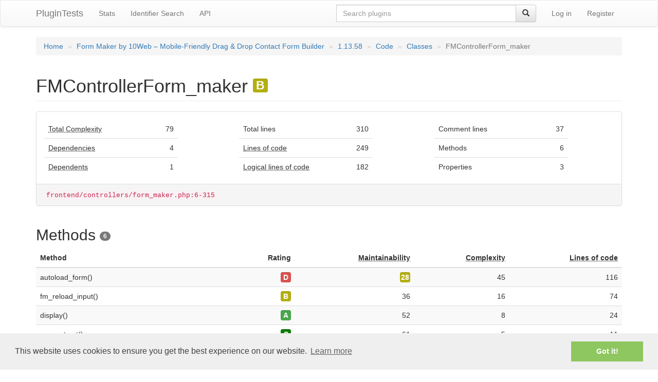

--- FILE ---
content_type: text/html; charset=UTF-8
request_url: https://plugintests.com/plugins/wporg/form-maker/1.13.58/structure/classes/FMControllerForm_maker
body_size: 11729
content:
<!doctype html>
<html lang="en">
<head>
	<title>FMControllerForm_maker - Form Maker (1.13.58) - PluginTests.com</title>

	<!-- Bootstrap -->
	<link href="/vendor/twbs/bootstrap/dist/css/bootstrap.min.css" rel="stylesheet">
	<!-- Bootstrap theme -->
	<link href="/vendor/twbs/bootstrap/dist/css/bootstrap-theme.min.css" rel="stylesheet">
			<!-- Google tag (gtag.js) -->
		<script async src="https://www.googletagmanager.com/gtag/js?id=G-2DQZNF219J"></script>
		<script>
		  window.dataLayer = window.dataLayer || [];
		  function gtag(){dataLayer.push(arguments);}
		  gtag('js', new Date());

		  gtag('config', 'G-2DQZNF219J');
		</script>
	
	<!-- jQuery -->
	<script src="/vendor/components/jquery/jquery.min.js"></script>

	<!-- TimeAgo plugin -->
	<script src="/vendor/rmm5t/jquery-timeago/jquery.timeago.js"></script>
	<script type="text/javascript">
		jQuery(function () {
			jQuery.timeago.settings.allowFuture = true;
			$("time.time-ago").timeago();
		});
	</script>

	<!-- Bootstrap JS -->
	<script src="/vendor/twbs/bootstrap/dist/js/bootstrap.min.js"></script>

	<!-- Syntax highlighter -->
	<link rel="stylesheet" href="/vendor/components/highlightjs/styles/github-gist.css">
	<script src="/vendor/components/highlightjs/highlight.pack.min.js"></script>
	<!--suppress JSUnresolvedVariable -->
	<script type="text/javascript">hljs.initHighlightingOnLoad();</script>


	
	<!-- Project stylesheet -->
	<link href="/assets/stylesheet.css?ver=1685106209" rel="stylesheet">
	<!-- Project scripts -->
	<script src="/assets/main.js"></script>
	
		
	
	
	<!-- Cookie notice -->
	<!--suppress JSUnresolvedLibraryURL -->
	<link rel="stylesheet" type="text/css"
	      href="//cdnjs.cloudflare.com/ajax/libs/cookieconsent2/3.0.3/cookieconsent.min.css"/>
	<script src="//cdnjs.cloudflare.com/ajax/libs/cookieconsent2/3.0.3/cookieconsent.min.js"></script>
	<script>
		window.addEventListener("load", function () {
			window.cookieconsent.initialise({
				"palette": {
					"popup": {
						"background": "#efefef",
						"text": "#404040"
					},
					"button": {
						"background": "#8ec760",
						"text": "#ffffff"
					}
				},
				//"position": "bottom-right",
				"content": {
					"href": "https://www.iubenda.com/privacy-policy/83150515/cookie-policy"
				}
			})
		});
	</script>
</head>
<body>

<nav class="navbar navbar-default">
	<div class="container">
		<!-- Brand and toggle get grouped for better mobile display -->
		<div class="navbar-header">
			<button type="button" class="navbar-toggle collapsed" data-toggle="collapse"
			        data-target="#smt-navbar-collapse-1" aria-expanded="false">
				<span class="sr-only">Toggle navigation</span>
				<span class="icon-bar"></span>
				<span class="icon-bar"></span>
				<span class="icon-bar"></span>
			</button>
			<a class="navbar-brand" href="/">PluginTests</a>
		</div>

		<!-- Collect the nav links, forms, and other content for toggling -->
		<div class="collapse navbar-collapse" id="smt-navbar-collapse-1">
			<ul class="nav navbar-nav">
				<li class=""><a href="/stats">Stats</a></li><li class=""><a href="/search-ids">Identifier Search</a></li><li class=""><a href="/api-docs">API</a></li>			</ul>

							<ul class="nav navbar-nav navbar-right">
					<li><a href="/login">Log in</a></li>
					<li><a href="/signup">Register</a></li>
				</ul>
			
			<form class="navbar-form navbar-right" role="search" method="get" action="/search-plugins">
				<div class="input-group">
					<label for="smt-nav-plugin-search" class="sr-only">Search query</label>
					<input type="search"
					       name="query"
					       value=""
					       class="form-control"
					       id="smt-nav-plugin-search"
					       placeholder="Search plugins">
					<div class="input-group-btn">
						<button class="btn btn-default" type="submit"><i class="glyphicon glyphicon-search"></i>
						</button>
					</div>
				</div>
			</form>
		</div><!-- /.navbar-collapse -->
	</div><!-- /.container-fluid -->
</nav>

<div class="container">
<ol class="breadcrumb">
	<li>
		<a href="/">Home</a>
	</li>
	<li>
<a href="/plugins/wporg/form-maker">Form Maker by 10Web – Mobile-Friendly Drag &amp; Drop Contact Form Builder</a>
</li>
<li>
<a href="/plugins/wporg/form-maker/1.13.58">1.13.58</a>
</li>
<li>
<a href="/plugins/wporg/form-maker/1.13.58/structure">Code</a>
</li>
<li>
<a href="/plugins/wporg/form-maker/1.13.58/structure/classes">Classes</a>
</li>
<li class="active"> FMControllerForm_maker </li></ol>
	<h1 class="page-header">FMControllerForm_maker <span class="code-rating code-rating-3">B</span></h1>

	<div class="row">
		<div class="col-md-12">
			<div class="panel panel-default class-metrics-container">
				<div class="panel-body">
					<div class="row">
													<div class="col-md-4">
								<table class="table class-metrics-section">
																			<tr>
											<td class="metric-name"><abbr title="The sum of the complexities of all class methods.">Total Complexity</abbr></td>
											<td class="numeric-column metric-value">79</td>
										</tr>
																			<tr>
											<td class="metric-name"><abbr title="The number of other classes that this class depends on (aka &quot;efferent coupling&quot;).">Dependencies</abbr></td>
											<td class="numeric-column metric-value">4</td>
										</tr>
																			<tr>
											<td class="metric-name"><abbr title="The number of other classes that depend on this class (aka &quot;afferent coupling&quot;).">Dependents</abbr></td>
											<td class="numeric-column metric-value">1</td>
										</tr>
																	</table>
							</div>
													<div class="col-md-4 col-md-offset-0">
								<table class="table class-metrics-section">
																			<tr>
											<td class="metric-name">Total lines</td>
											<td class="numeric-column metric-value">310</td>
										</tr>
																			<tr>
											<td class="metric-name"><abbr title="Physical lines of code, not including comments and blank lines">Lines of code</abbr></td>
											<td class="numeric-column metric-value">249</td>
										</tr>
																			<tr>
											<td class="metric-name"><abbr title="The number of statements, such as for() loops, if() statements, function calls, and so on. One LLOC can span across multiple physical lines.">Logical lines of code</abbr></td>
											<td class="numeric-column metric-value">182</td>
										</tr>
																	</table>
							</div>
													<div class="col-md-4 col-md-offset-0">
								<table class="table class-metrics-section">
																			<tr>
											<td class="metric-name">Comment lines</td>
											<td class="numeric-column metric-value">37</td>
										</tr>
																			<tr>
											<td class="metric-name">Methods</td>
											<td class="numeric-column metric-value">6</td>
										</tr>
																			<tr>
											<td class="metric-name">Properties</td>
											<td class="numeric-column metric-value">3</td>
										</tr>
																	</table>
							</div>
											</div>
				</div>

									<div class="panel-footer">
						<code>frontend/controllers/form_maker.php:6-315</code>
					</div>
							</div>

		</div>
	</div>

	<h2>Methods <span class="badge">6</span></h2>
	<table class="table table-striped">
		<thead>
		<tr>
			<th>Method</th>
							<th class="col-rating-class">Rating</th>
													<th class="numeric-column">
					<abbr title="Maintainability Index is a value between 0 and 100 that tries to predict how easy it is to maintain a piece of code. It is calculated based on the number of lines of code, cyclomatic complexity, and Halstead Volume.">
						Maintainability
					</abbr>
				</th>
										<th class="numeric-column">
					<abbr title="Extended cyclomatic complexity (CC2)">Complexity</abbr>
				</th>
										<th class="numeric-column">
					<abbr title="Physical lines of code, not including comments and blank lines">Lines of code</abbr>
				</th>
					</tr>
		</thead>
		<tbody>
					<tr>
				<td><span title="frontend/controllers/form_maker.php:118">autoload_form()</span></td>
									<td class="col-rating-class"
					    title="52.73"><div class="code-rating code-rating-5">D</div></td>
																	<td class="numeric-column"><div class="code-rating code-rating-3">28</div></td>
													<td class="numeric-column">45</td>
													<td class="numeric-column">116</td>
							</tr>
					<tr>
				<td><span title="frontend/controllers/form_maker.php:238">fm_reload_input()</span></td>
									<td class="col-rating-class"
					    title="20.93"><div class="code-rating code-rating-3">B</div></td>
																	<td class="numeric-column">36</td>
													<td class="numeric-column">16</td>
													<td class="numeric-column">74</td>
							</tr>
					<tr>
				<td><span title="frontend/controllers/form_maker.php:59">display()</span></td>
									<td class="col-rating-class"
					    title="9.60"><div class="code-rating code-rating-2">A</div></td>
																	<td class="numeric-column">52</td>
													<td class="numeric-column">8</td>
													<td class="numeric-column">24</td>
							</tr>
					<tr>
				<td><span title="frontend/controllers/form_maker.php:19">__construct()</span></td>
									<td class="col-rating-class"
					    title="5.73"><div class="code-rating code-rating-1">S</div></td>
																	<td class="numeric-column">61</td>
													<td class="numeric-column">5</td>
													<td class="numeric-column">11</td>
							</tr>
					<tr>
				<td><span title="frontend/controllers/form_maker.php:94">check_payment_for_email()</span></td>
									<td class="col-rating-class"
					    title="4.07"><div class="code-rating code-rating-1">S</div></td>
																	<td class="numeric-column">57</td>
													<td class="numeric-column">3</td>
													<td class="numeric-column">16</td>
							</tr>
					<tr>
				<td><span title="frontend/controllers/form_maker.php:42">execute()</span></td>
									<td class="col-rating-class"
					    title="2.00"><div class="code-rating code-rating-1">S</div></td>
																	<td class="numeric-column">66</td>
													<td class="numeric-column">2</td>
													<td class="numeric-column">8</td>
							</tr>
				</tbody>
	</table>

	<hr>
	<footer class="row">
		<div class="col-md-8">
			<small>Page generated in 0.148 seconds</small>
		</div>
		<div class="col-md-4" id="footer-links">
			<a href="/terms">Terms & Conditions</a>
			|
			<a href="https://www.iubenda.com/privacy-policy/83150515" class="iubenda-nostyle iubenda-embed " title="Privacy Policy">Privacy Policy</a>
			<script type="text/javascript">(function (w,d) {var loader = function () {var s = d.createElement("script"), tag = d.getElementsByTagName("script")[0]; s.src="https://cdn.iubenda.com/iubenda.js"; tag.parentNode.insertBefore(s,tag);}; if(w.addEventListener){w.addEventListener("load", loader, false);}else if(w.attachEvent){w.attachEvent("onload", loader);}else{w.onload = loader;}})(window, document);</script>
			|
			<a href="https://www.iubenda.com/privacy-policy/83150515/cookie-policy" class="iubenda-nostyle iubenda-embed " title="Cookie Policy">Cookie Policy</a>
			<script type="text/javascript">(function (w,d) {var loader = function () {var s = d.createElement("script"), tag = d.getElementsByTagName("script")[0]; s.src="https://cdn.iubenda.com/iubenda.js"; tag.parentNode.insertBefore(s,tag);}; if(w.addEventListener){w.addEventListener("load", loader, false);}else if(w.attachEvent){w.attachEvent("onload", loader);}else{w.onload = loader;}})(window, document);</script>
		</div>
	</footer>

</div><!-- container -->
</body>
</html>

--- FILE ---
content_type: text/css
request_url: https://plugintests.com/vendor/components/highlightjs/styles/github-gist.css
body_size: 919
content:
/**
 * GitHub Gist Theme
 * Author : Louis Barranqueiro - https://github.com/LouisBarranqueiro
 */

.hljs {
  display: block;
  background: white;
  padding: 0.5em;
  color: #333333;
  overflow-x: auto;
}

.hljs-comment,
.hljs-meta {
  color: #969896;
}

.hljs-string,
.hljs-variable,
.hljs-template-variable,
.hljs-strong,
.hljs-emphasis,
.hljs-quote {
  color: #df5000;
}

.hljs-keyword,
.hljs-selector-tag,
.hljs-type {
  color: #a71d5d;
}

.hljs-literal,
.hljs-symbol,
.hljs-bullet,
.hljs-attribute {
  color: #0086b3;
}

.hljs-section,
.hljs-name {
  color: #63a35c;
}

.hljs-tag {
  color: #333333;
}

.hljs-title,
.hljs-attr,
.hljs-selector-id,
.hljs-selector-class,
.hljs-selector-attr,
.hljs-selector-pseudo {
  color: #795da3;
}

.hljs-addition {
  color: #55a532;
  background-color: #eaffea;
}

.hljs-deletion {
  color: #bd2c00;
  background-color: #ffecec;
}

.hljs-link {
  text-decoration: underline;
}


--- FILE ---
content_type: text/css
request_url: https://plugintests.com/assets/stylesheet.css?ver=1685106209
body_size: 27049
content:
body {
  padding-bottom: 20px; }

.label {
  font-size: 85%; }

#environment-details th, #plugin-directory-info th {
  width: 12em; }

#error-summary table td.summary-error-count {
  width: 5px;
  white-space: nowrap;
  padding-right: 0;
  text-align: right; }
  #error-summary table td.summary-error-count::after {
    content: '-';
    visibility: hidden; }
#error-summary table td:nth-child(2) {
  padding-left: 0; }
#error-summary table span.label {
  min-width: 24px;
  display: inline-block;
  vertical-align: middle;
  padding-top: 0.3em; }
#error-summary table td > ul {
  margin-top: .2em;
  margin-bottom: 0; }

.list-with-columns {
  columns: 2;
  column-gap: 1em;
  column-fill: balance; }

.table-nonfluid {
  width: auto !important; }

pre > code {
  background-color: transparent !important; }

/*
 * Table showing a list of reports
 */
.col-report-name {
  width: 60%; }

.col-report-status-summary {
  width: 15%; }

.private-report-flag {
  color: #959595; }

.page-header .private-report-flag {
  font-size: 14px; }

/*
 * Plugin search
 */
#big-plugin-search-box {
  max-width: 700px; }

#smt-nav-plugin-search {
  min-width: 25em; }

em.search-highlight {
  font-style: normal;
  font-weight: bold; }

.plugin-list a.report-status-link:hover, .plugin-list a.report-status-link:focus {
  text-decoration: none; }
.plugin-list .col-plugin-name {
  width: 50%; }

.breadcrumb > li + li::before {
  content: "\00BB"; }

#footer-links {
  text-align: right; }

/*
 * Entity search
 */
.table-striped-manually .is-odd-row {
  background-color: #f9f9f9; }

.field-set-caption {
  margin-bottom: 0;
  margin-top: 5px; }

#identifier-search-button {
  margin-top: 10px; }

.compact-main-header {
  margin-top: 10px; }

.numeric-column {
  text-align: right; }

/*
 * Statistics
 */
#plugins-by-status-chart {
  min-height: 290px; }

#status-by-installs-chart {
  min-height: 390px; }

.col-stats-rank {
  width: 3em; }

.hide-surplus-items .surplus-stats-item {
  display: none; }

/*
 * Plugin/repository list in the user dashboard
 */
.user-plugin h5, .user-plugin h6 {
  margin-top: 0; }
.user-plugin .user-plugin-actions form, .user-plugin .user-plugin-actions a {
  display: inline-block; }
.user-plugin .dropdown {
  display: inline-block; }
.user-plugin .plugin-origin-icon {
  font-size: 1.2em;
  color: #666;
  line-height: 0.8333333333;
  vertical-align: -14%;
  min-width: 1em; }

@media (max-width: 991px) {
  .user-plugin-section {
    margin-top: 1em; }
    .user-plugin-section h4, .user-plugin-section h5, .user-plugin-section h6 {
      margin-bottom: 0.3em; } }
#addable-repository-list {
  max-width: 640px; }

/*
 * API keys
 */
.user-api-key-actions a, .user-api-key-actions form {
  display: inline-block; }

table.api-permissions-list .col-rate-limit {
  width: 20%;
  text-align: center; }
table.api-permissions-list .col-fraction-divider {
  width: 0.6em;
  text-align: center;
  padding-left: 0;
  padding-right: 0; }
table.api-permissions-list .col-rate-limit-interval {
  text-align: left; }

/*
 * Job list in the dashboard
 */
/*
 * Job details
 */
.job-details-table th {
  width: 35%; }

td .commit-hash {
  max-width: 98%;
  overflow: hidden;
  text-overflow: ellipsis;
  white-space: nowrap; }

/*
 * Accounts
 */
.nav .smt-user-avatar {
  border-radius: 50%;
  overflow: hidden;
  margin: -3px; }

.smt-profile-menu-item .user-display-name {
  font-weight: 600; }

.user-account-details th, .user-subscription-details th {
  width: 20%;
  max-width: 20em; }

.linked-account-details th {
  max-width: 20em; }

/*
 * Login page
 */
.login-container {
  text-align: center; }

.social-login-button {
  width: 100%; }

.login-button-list {
  margin-bottom: 40px; }

/*
 * Subscriptions
 */
.subscription-benefit-icon {
  display: inline-block;
  min-width: 22px;
  text-align: center; }

.panel-body .subscription-price, .list-group-item .subscription-price {
  margin-bottom: 0; }

.payment-interval {
  font-size: 75%; }

/*
 * API docs
 */
.api-http-method {
  display: inline-block;
  padding-top: 0.3em;
  padding-bottom: 0.3em; }

.api-endpoint-url {
  display: inline-block;
  margin-left: 0.3em; }

.table-of-contents {
  padding-left: 1.5em; }
  .table-of-contents ul {
    padding-left: 2em; }

/*
 * Logs
 */
.log-content .log-comment {
  color: darkorange; }
.log-content .log-error {
  color: red; }
.log-content .log-info {
  color: darkgreen; }
.log-content .log-redacted, .log-content .log-redacted-path {
  color: darkgrey; }
.log-content .log-timestamp {
  color: #777; }

/*
 * Code statistics
 */
/* This file was automatically generated on 2021-01-05T22:34:07+01:00. */
.progress-bar-lang {
  background-image: none;
  color: white; }

.progress-bar-lang-1c-enterprise {
  background-color: #814CCC; }

.progress-bar-lang-abap {
  background-color: #E8274B; }

.progress-bar-lang-ags-script {
  background-color: #B9D9FF;
  color: black; }

.progress-bar-lang-al {
  background-color: #3AA2B5; }

.progress-bar-lang-ampl {
  background-color: #E6EFBB;
  color: black; }

.progress-bar-lang-antlr {
  background-color: #9DC3FF;
  color: black; }

.progress-bar-lang-api-blueprint {
  background-color: #2ACCA8; }

.progress-bar-lang-apl {
  background-color: #5A8164; }

.progress-bar-lang-asp-net {
  background-color: #9400ff; }

.progress-bar-lang-ats {
  background-color: #1ac620; }

.progress-bar-lang-actionscript {
  background-color: #882B0F; }

.progress-bar-lang-ada {
  background-color: #02f88c; }

.progress-bar-lang-agda {
  background-color: #315665; }

.progress-bar-lang-alloy {
  background-color: #64C800; }

.progress-bar-lang-angelscript {
  background-color: #C7D7DC;
  color: black; }

.progress-bar-lang-apex {
  background-color: #1797c0; }

.progress-bar-lang-apollo-guidance-computer {
  background-color: #0B3D91; }

.progress-bar-lang-applescript {
  background-color: #101F1F; }

.progress-bar-lang-arc {
  background-color: #aa2afe; }

.progress-bar-lang-aspectj {
  background-color: #a957b0; }

.progress-bar-lang-assembly {
  background-color: #6E4C13; }

.progress-bar-lang-asymptote {
  background-color: #ff0000; }

.progress-bar-lang-autohotkey {
  background-color: #6594b9; }

.progress-bar-lang-autoit {
  background-color: #1C3552; }

.progress-bar-lang-ballerina {
  background-color: #FF5000; }

.progress-bar-lang-batchfile {
  background-color: #C1F12E; }

.progress-bar-lang-bison {
  background-color: #6A463F; }

.progress-bar-lang-blade {
  background-color: #f7523f;
  color: black; }

.progress-bar-lang-blitzmax {
  background-color: #cd6400; }

.progress-bar-lang-boo {
  background-color: #d4bec1;
  color: black; }

.progress-bar-lang-brainfuck {
  background-color: #2F2530; }

.progress-bar-lang-browserslist {
  background-color: #ffd539;
  color: black; }

.progress-bar-lang-c {
  background-color: #f34b7d;
  color: black; }

.progress-bar-lang-cson {
  background-color: #244776; }

.progress-bar-lang-css {
  background-color: #563d7c; }

.progress-bar-lang-ceylon {
  background-color: #dfa535; }

.progress-bar-lang-chapel {
  background-color: #8dc63f; }

.progress-bar-lang-cirru {
  background-color: #ccccff;
  color: black; }

.progress-bar-lang-clarion {
  background-color: #db901e; }

.progress-bar-lang-classic-asp {
  background-color: #6a40fd;
  color: black; }

.progress-bar-lang-clean {
  background-color: #3F85AF; }

.progress-bar-lang-click {
  background-color: #E4E6F3;
  color: black; }

.progress-bar-lang-clojure {
  background-color: #db5855; }

.progress-bar-lang-coffeescript {
  background-color: #244776; }

.progress-bar-lang-coldfusion {
  background-color: #ed2cd6; }

.progress-bar-lang-coldfusion-cfc {
  background-color: #ed2cd6; }

.progress-bar-lang-common-lisp {
  background-color: #3fb68b; }

.progress-bar-lang-common-workflow-language {
  background-color: #B5314C; }

.progress-bar-lang-component-pascal {
  background-color: #B0CE4E; }

.progress-bar-lang-crystal {
  background-color: #000100; }

.progress-bar-lang-cuda {
  background-color: #3A4E3A; }

.progress-bar-lang-d {
  background-color: #ba595e; }

.progress-bar-lang-dm {
  background-color: #447265; }

.progress-bar-lang-dafny {
  background-color: #FFEC25; }

.progress-bar-lang-dart {
  background-color: #00B4AB; }

.progress-bar-lang-dataweave {
  background-color: #003a52; }

.progress-bar-lang-dhall {
  background-color: #dfafff;
  color: black; }

.progress-bar-lang-dockerfile {
  background-color: #384d54; }

.progress-bar-lang-dogescript {
  background-color: #cca760; }

.progress-bar-lang-dylan {
  background-color: #6c616e; }

.progress-bar-lang-e {
  background-color: #ccce35; }

.progress-bar-lang-ecl {
  background-color: #8a1267; }

.progress-bar-lang-ejs {
  background-color: #a91e50; }

.progress-bar-lang-eq {
  background-color: #a78649; }

.progress-bar-lang-eiffel {
  background-color: #4d6977; }

.progress-bar-lang-elixir {
  background-color: #6e4a7e; }

.progress-bar-lang-elm {
  background-color: #60B5CC; }

.progress-bar-lang-emacs-lisp {
  background-color: #c065db;
  color: black; }

.progress-bar-lang-emberscript {
  background-color: #FFF4F3;
  color: black; }

.progress-bar-lang-erlang {
  background-color: #B83998; }

.progress-bar-lang-f {
  background-color: #572e30; }

.progress-bar-lang-flux {
  background-color: #88ccff;
  color: black; }

.progress-bar-lang-factor {
  background-color: #636746; }

.progress-bar-lang-fancy {
  background-color: #7b9db4; }

.progress-bar-lang-fantom {
  background-color: #14253c; }

.progress-bar-lang-faust {
  background-color: #c37240; }

.progress-bar-lang-forth {
  background-color: #341708; }

.progress-bar-lang-fortran {
  background-color: #4d41b1; }

.progress-bar-lang-freemarker {
  background-color: #0050b2; }

.progress-bar-lang-frege {
  background-color: #00cafe; }

.progress-bar-lang-futhark {
  background-color: #5f021f; }

.progress-bar-lang-g-code {
  background-color: #D08CF2;
  color: black; }

.progress-bar-lang-gaml {
  background-color: #FFC766;
  color: black; }

.progress-bar-lang-gdscript {
  background-color: #355570; }

.progress-bar-lang-game-maker-language {
  background-color: #71b417; }

.progress-bar-lang-genie {
  background-color: #fb855d;
  color: black; }

.progress-bar-lang-gherkin {
  background-color: #5B2063; }

.progress-bar-lang-glyph {
  background-color: #c1ac7f;
  color: black; }

.progress-bar-lang-gnuplot {
  background-color: #f0a9f0;
  color: black; }

.progress-bar-lang-go {
  background-color: #00ADD8; }

.progress-bar-lang-golo {
  background-color: #88562A; }

.progress-bar-lang-gosu {
  background-color: #82937f; }

.progress-bar-lang-grammatical-framework {
  background-color: #ff0000; }

.progress-bar-lang-graphql {
  background-color: #e10098; }

.progress-bar-lang-groovy {
  background-color: #e69f56;
  color: black; }

.progress-bar-lang-html {
  background-color: #e34c26; }

.progress-bar-lang-hack {
  background-color: #878787; }

.progress-bar-lang-haml {
  background-color: #ece2a9;
  color: black; }

.progress-bar-lang-handlebars {
  background-color: #f7931e; }

.progress-bar-lang-harbour {
  background-color: #0e60e3; }

.progress-bar-lang-haskell {
  background-color: #5e5086; }

.progress-bar-lang-haxe {
  background-color: #df7900; }

.progress-bar-lang-hiveql {
  background-color: #dce200; }

.progress-bar-lang-holyc {
  background-color: #ffefaf;
  color: black; }

.progress-bar-lang-hy {
  background-color: #7790B2; }

.progress-bar-lang-idl {
  background-color: #a3522f; }

.progress-bar-lang-igor-pro {
  background-color: #0000cc; }

.progress-bar-lang-idris {
  background-color: #b30000; }

.progress-bar-lang-io {
  background-color: #a9188d; }

.progress-bar-lang-ioke {
  background-color: #078193; }

.progress-bar-lang-isabelle {
  background-color: #FEFE00; }

.progress-bar-lang-j {
  background-color: #9EEDFF;
  color: black; }

.progress-bar-lang-jflex {
  background-color: #DBCA00; }

.progress-bar-lang-jsoniq {
  background-color: #40d47e; }

.progress-bar-lang-java {
  background-color: #b07219; }

.progress-bar-lang-javascript {
  background-color: #f1e05a;
  color: black; }

.progress-bar-lang-jolie {
  background-color: #843179; }

.progress-bar-lang-jsonnet {
  background-color: #0064bd; }

.progress-bar-lang-julia {
  background-color: #a270ba; }

.progress-bar-lang-jupyter-notebook {
  background-color: #DA5B0B; }

.progress-bar-lang-krl {
  background-color: #28430A; }

.progress-bar-lang-kaitai-struct {
  background-color: #773b37; }

.progress-bar-lang-kotlin {
  background-color: #F18E33; }

.progress-bar-lang-lfe {
  background-color: #4C3023; }

.progress-bar-lang-llvm {
  background-color: #185619; }

.progress-bar-lang-lolcode {
  background-color: #cc9900; }

.progress-bar-lang-lsl {
  background-color: #3d9970; }

.progress-bar-lang-lark {
  background-color: #0b130f; }

.progress-bar-lang-lasso {
  background-color: #999999; }

.progress-bar-lang-latte {
  background-color: #f2a542;
  color: black; }

.progress-bar-lang-less {
  background-color: #1d365d; }

.progress-bar-lang-lex {
  background-color: #DBCA00; }

.progress-bar-lang-livescript {
  background-color: #499886; }

.progress-bar-lang-lookml {
  background-color: #652B81; }

.progress-bar-lang-lua {
  background-color: #000080; }

.progress-bar-lang-matlab {
  background-color: #e16737; }

.progress-bar-lang-maxscript {
  background-color: #00a6a6; }

.progress-bar-lang-mlir {
  background-color: #5EC8DB;
  color: black; }

.progress-bar-lang-mql4 {
  background-color: #62A8D6;
  color: black; }

.progress-bar-lang-mql5 {
  background-color: #4A76B8; }

.progress-bar-lang-mtml {
  background-color: #b7e1f4;
  color: black; }

.progress-bar-lang-macaulay2 {
  background-color: #d8ffff;
  color: black; }

.progress-bar-lang-makefile {
  background-color: #427819; }

.progress-bar-lang-markdown {
  background-color: #083fa1; }

.progress-bar-lang-marko {
  background-color: #42bff2;
  color: black; }

.progress-bar-lang-mask {
  background-color: #f97732; }

.progress-bar-lang-max {
  background-color: #c4a79c;
  color: black; }

.progress-bar-lang-mercury {
  background-color: #ff2b2b; }

.progress-bar-lang-meson {
  background-color: #007800; }

.progress-bar-lang-metal {
  background-color: #8f14e9; }

.progress-bar-lang-mirah {
  background-color: #c7a938; }

.progress-bar-lang-modula-3 {
  background-color: #223388; }

.progress-bar-lang-ncl {
  background-color: #28431f; }

.progress-bar-lang-nwscript {
  background-color: #111522; }

.progress-bar-lang-nearley {
  background-color: #990000; }

.progress-bar-lang-nemerle {
  background-color: #3d3c6e; }

.progress-bar-lang-netlinx {
  background-color: #0aa0ff; }

.progress-bar-lang-netlinx-erb {
  background-color: #747faa; }

.progress-bar-lang-netlogo {
  background-color: #ff6375;
  color: black; }

.progress-bar-lang-newlisp {
  background-color: #87AED7;
  color: black; }

.progress-bar-lang-nextflow {
  background-color: #3ac486; }

.progress-bar-lang-nim {
  background-color: #ffc200; }

.progress-bar-lang-nit {
  background-color: #009917; }

.progress-bar-lang-nix {
  background-color: #7e7eff;
  color: black; }

.progress-bar-lang-nu {
  background-color: #c9df40; }

.progress-bar-lang-numpy {
  background-color: #9C8AF9;
  color: black; }

.progress-bar-lang-ocaml {
  background-color: #3be133; }

.progress-bar-lang-objectscript {
  background-color: #424893; }

.progress-bar-lang-objective-c {
  background-color: #6866fb;
  color: black; }

.progress-bar-lang-objective-j {
  background-color: #ff0c5a; }

.progress-bar-lang-odin {
  background-color: #60AFFE;
  color: black; }

.progress-bar-lang-omgrofl {
  background-color: #cabbff;
  color: black; }

.progress-bar-lang-opal {
  background-color: #f7ede0;
  color: black; }

.progress-bar-lang-openqasm {
  background-color: #AA70FF;
  color: black; }

.progress-bar-lang-oxygene {
  background-color: #cdd0e3;
  color: black; }

.progress-bar-lang-oz {
  background-color: #fab738; }

.progress-bar-lang-p4 {
  background-color: #7055b5; }

.progress-bar-lang-php {
  background-color: #4F5D95; }

.progress-bar-lang-plsql {
  background-color: #dad8d8;
  color: black; }

.progress-bar-lang-pan {
  background-color: #cc0000; }

.progress-bar-lang-papyrus {
  background-color: #6600cc; }

.progress-bar-lang-parrot {
  background-color: #f3ca0a; }

.progress-bar-lang-pascal {
  background-color: #E3F171;
  color: black; }

.progress-bar-lang-pawn {
  background-color: #dbb284;
  color: black; }

.progress-bar-lang-pep8 {
  background-color: #C76F5B; }

.progress-bar-lang-perl {
  background-color: #0298c3; }

.progress-bar-lang-piglatin {
  background-color: #fcd7de;
  color: black; }

.progress-bar-lang-pike {
  background-color: #005390; }

.progress-bar-lang-pogoscript {
  background-color: #d80074; }

.progress-bar-lang-postscript {
  background-color: #da291c; }

.progress-bar-lang-powerbuilder {
  background-color: #8f0f8d; }

.progress-bar-lang-powershell {
  background-color: #012456; }

.progress-bar-lang-prisma {
  background-color: #0c344b; }

.progress-bar-lang-processing {
  background-color: #0096D8; }

.progress-bar-lang-prolog {
  background-color: #74283c; }

.progress-bar-lang-propeller-spin {
  background-color: #7fa2a7; }

.progress-bar-lang-pug {
  background-color: #a86454; }

.progress-bar-lang-puppet {
  background-color: #302B6D; }

.progress-bar-lang-purebasic {
  background-color: #5a6986; }

.progress-bar-lang-purescript {
  background-color: #1D222D; }

.progress-bar-lang-python {
  background-color: #3572A5; }

.progress-bar-lang-q {
  background-color: #0040cd; }

.progress-bar-lang-qml {
  background-color: #44a51c; }

.progress-bar-lang-qt-script {
  background-color: #00b841; }

.progress-bar-lang-quake {
  background-color: #882233; }

.progress-bar-lang-r {
  background-color: #198CE7; }

.progress-bar-lang-raml {
  background-color: #77d9fb;
  color: black; }

.progress-bar-lang-runoff {
  background-color: #665a4e; }

.progress-bar-lang-racket {
  background-color: #3c5caa; }

.progress-bar-lang-ragel {
  background-color: #9d5200; }

.progress-bar-lang-raku {
  background-color: #0000fb; }

.progress-bar-lang-rascal {
  background-color: #fffaa0;
  color: black; }

.progress-bar-lang-rescript {
  background-color: #ed5051;
  color: black; }

.progress-bar-lang-reason {
  background-color: #ff5847;
  color: black; }

.progress-bar-lang-rebol {
  background-color: #358a5b; }

.progress-bar-lang-red {
  background-color: #f50000; }

.progress-bar-lang-ren-py {
  background-color: #ff7f7f;
  color: black; }

.progress-bar-lang-ring {
  background-color: #2D54CB; }

.progress-bar-lang-riot {
  background-color: #A71E49; }

.progress-bar-lang-roff {
  background-color: #ecdebe;
  color: black; }

.progress-bar-lang-rouge {
  background-color: #cc0088; }

.progress-bar-lang-ruby {
  background-color: #701516; }

.progress-bar-lang-rust {
  background-color: #dea584;
  color: black; }

.progress-bar-lang-sas {
  background-color: #B34936; }

.progress-bar-lang-scss {
  background-color: #c6538c; }

.progress-bar-lang-sqf {
  background-color: #3F3F3F; }

.progress-bar-lang-srecode-template {
  background-color: #348a34; }

.progress-bar-lang-svg {
  background-color: #ff9900; }

.progress-bar-lang-saltstack {
  background-color: #646464; }

.progress-bar-lang-sass {
  background-color: #a53b70; }

.progress-bar-lang-scala {
  background-color: #c22d40; }

.progress-bar-lang-scheme {
  background-color: #1e4aec; }

.progress-bar-lang-self {
  background-color: #0579aa; }

.progress-bar-lang-shell {
  background-color: #89e051; }

.progress-bar-lang-shen {
  background-color: #120F14; }

.progress-bar-lang-slash {
  background-color: #007eff; }

.progress-bar-lang-slice {
  background-color: #003fa2; }

.progress-bar-lang-slim {
  background-color: #2b2b2b; }

.progress-bar-lang-smpl {
  background-color: #c94949; }

.progress-bar-lang-smalltalk {
  background-color: #596706; }

.progress-bar-lang-solidity {
  background-color: #AA6746; }

.progress-bar-lang-sourcepawn {
  background-color: #f69e1d; }

.progress-bar-lang-squirrel {
  background-color: #800000; }

.progress-bar-lang-stan {
  background-color: #b2011d; }

.progress-bar-lang-standard-ml {
  background-color: #dc566d;
  color: black; }

.progress-bar-lang-starlark {
  background-color: #76d275;
  color: black; }

.progress-bar-lang-stylus {
  background-color: #ff6347;
  color: black; }

.progress-bar-lang-supercollider {
  background-color: #46390b; }

.progress-bar-lang-svelte {
  background-color: #ff3e00; }

.progress-bar-lang-swift {
  background-color: #ffac45;
  color: black; }

.progress-bar-lang-systemverilog {
  background-color: #DAE1C2;
  color: black; }

.progress-bar-lang-ti-program {
  background-color: #A0AA87; }

.progress-bar-lang-tcl {
  background-color: #e4cc98;
  color: black; }

.progress-bar-lang-tex {
  background-color: #3D6117; }

.progress-bar-lang-terra {
  background-color: #00004c; }

.progress-bar-lang-turing {
  background-color: #cf142b; }

.progress-bar-lang-twig {
  background-color: #c1d026; }

.progress-bar-lang-typescript {
  background-color: #2b7489; }

.progress-bar-lang-unified-parallel-c {
  background-color: #4e3617; }

.progress-bar-lang-uno {
  background-color: #9933cc; }

.progress-bar-lang-unrealscript {
  background-color: #a54c4d; }

.progress-bar-lang-v {
  background-color: #4f87c4; }

.progress-bar-lang-vba {
  background-color: #867db1; }

.progress-bar-lang-vbscript {
  background-color: #15dcdc; }

.progress-bar-lang-vcl {
  background-color: #148AA8; }

.progress-bar-lang-vhdl {
  background-color: #adb2cb;
  color: black; }

.progress-bar-lang-vala {
  background-color: #fbe5cd;
  color: black; }

.progress-bar-lang-verilog {
  background-color: #b2b7f8;
  color: black; }

.progress-bar-lang-vim-script {
  background-color: #199f4b; }

.progress-bar-lang-visual-basic-net {
  background-color: #945db7; }

.progress-bar-lang-volt {
  background-color: #1F1F1F; }

.progress-bar-lang-vue {
  background-color: #2c3e50; }

.progress-bar-lang-webassembly {
  background-color: #04133b; }

.progress-bar-lang-wollok {
  background-color: #a23738; }

.progress-bar-lang-x10 {
  background-color: #4B6BEF;
  color: black; }

.progress-bar-lang-xc {
  background-color: #99DA07; }

.progress-bar-lang-xquery {
  background-color: #5232e7; }

.progress-bar-lang-xslt {
  background-color: #EB8CEB;
  color: black; }

.progress-bar-lang-yaml {
  background-color: #cb171e; }

.progress-bar-lang-yara {
  background-color: #220000; }

.progress-bar-lang-yasnippet {
  background-color: #32AB90; }

.progress-bar-lang-yacc {
  background-color: #4B6C4B; }

.progress-bar-lang-zap {
  background-color: #0d665e; }

.progress-bar-lang-zil {
  background-color: #dc75e5;
  color: black; }

.progress-bar-lang-zenscript {
  background-color: #00BCD1; }

.progress-bar-lang-zephir {
  background-color: #118f9e; }

.progress-bar-lang-zig {
  background-color: #ec915c;
  color: black; }

.progress-bar-lang-ec {
  background-color: #913960; }

.progress-bar-lang-mirc-script {
  background-color: #3d57c3; }

.progress-bar-lang-mcfunction {
  background-color: #E22837; }

.progress-bar-lang-nesc {
  background-color: #94B0C7;
  color: black; }

.progress-bar-lang-ooc {
  background-color: #b0b77e;
  color: black; }

.progress-bar-lang-sed {
  background-color: #64b970; }

.progress-bar-lang-wdl {
  background-color: #42f1f4;
  color: black; }

.progress-bar-lang-wisp {
  background-color: #7582D1;
  color: black; }

.progress-bar-lang-xbase {
  background-color: #403a40; }

table.cloc-statistics .progress {
  margin-bottom: 0;
  min-width: 20px; }
table.cloc-statistics .col-language-color {
  width: 1em; }
table.cloc-statistics .col-language-cloc-percentage {
  width: 3em; }

.class-metrics-container table {
  margin-bottom: 0; }

table.class-metrics-section {
  max-width: 260px; }
  table.class-metrics-section tr:first-of-type th, table.class-metrics-section tr:first-of-type td {
    border-style: none; }

.code-rating {
  height: 20px;
  width: 20px;
  display: inline-block;
  vertical-align: top;
  overflow: hidden;
  background-color: #f5f5f5;
  border-radius: 4px;
  box-shadow: inset 0 1px 2px rgba(0, 0, 0, 0.1);
  text-align: center;
  color: white;
  font-weight: bold;
  line-height: 20px; }
  .code-rating.code-rating-1 {
    background-color: #0e7c08; }
  .code-rating.code-rating-2 {
    background-color: #49a64b; }
  .code-rating.code-rating-3 {
    background-color: #b4af11; }
  .code-rating.code-rating-4 {
    background-color: #f09618; }
  .code-rating.code-rating-5 {
    background-color: #d9534f; }

h1 .code-rating, h2 .code-rating, h3 .code-rating {
  vertical-align: baseline;
  font-size: 65%;
  height: unset;
  width: unset;
  line-height: 1;
  padding: 2px 6px; }

.col-rating-class {
  text-align: right; }

.structure-navigation {
  margin-bottom: 20px; }

.page-header-with-sub-nav .page-header {
  margin-bottom: 0;
  border-bottom-color: transparent; }
.page-header-with-sub-nav .nav {
  background-image: linear-gradient(to bottom, #fcfcfc 0, #f7f7f7 100%);
  border-top-right-radius: 4px;
  border-top-left-radius: 4px; }
.page-header-with-sub-nav .nav-pills > li > a {
  border-top-left-radius: 0;
  border-top-right-radius: 0; }
.page-header-with-sub-nav .nav-pills > li.active > a {
  border-top: 1px solid #337ab7;
  margin-top: -1px; }
.page-header-with-sub-nav .nav-tabs {
  margin-top: -1px; }

table.code-analysis-overview td {
  text-align: right; }

.rss-feed-link {
  background-color: #ee802f; }

h1 .rss-feed-link {
  font-size: 38.8888888%;
  vertical-align: middle; }

/*# sourceMappingURL=stylesheet.css.map */


--- FILE ---
content_type: application/javascript
request_url: https://plugintests.com/assets/main.js
body_size: 3063
content:
$(function () {
	$('input[type=text], textarea', '#badge-code-popup').focus(function () {
		//See https://stackoverflow.com/a/14731393/529673
		$(this).one('mouseup', function (event) {
			event.preventDefault();
		}).select();
	});

	var $currentCheckoutButton = null,
		isFsSessionReady = false;

	if (typeof window.smtCheckoutData !== 'undefined') {
		function configureFsSession(extraSettings) {
			var settings = $.extend(
				{
					startCheckout: false,
					tags: {},
				},
				window.smtCheckoutData,
				extraSettings || {}
			);

			var session = {
				'reset': true,
				'products': [
					{
						'path': 'smt-pro',
						'quantity': 1
					}
				],
				tags: settings.tags
			};

			if (settings.startCheckout) {
				session.checkout = true;
			}
			return session;
		}

		var session = configureFsSession();
		fastspring.builder.push(session);
		isFsSessionReady = true;

		$('.start-checkout').on('click', function () {
			$currentCheckoutButton = $(this);
			$currentCheckoutButton.prop('disabled', true);

			if (isFsSessionReady) {
				fastspring.builder.checkout();
			} else {
				fastspring.builder.push(configureFsSession({startCheckout: true}));
			}
		});
	}

	$(document).on('smt-fs:popup-closed', function (event, order) {
		if (console && console.log) {
			//console.log('FS popup closed, order = ', order);
		}
		isFsSessionReady = false;

		if (!order || (typeof order['id'] === 'undefined')) {
			//Checkout failed or the user cancelled it. Re-enable the checkout button in case
			//the user wants to try again.
			if ($currentCheckoutButton) {
				$currentCheckoutButton.prop('disabled', false);
			}
			$('.fs-checkout-section').removeClass('hidden').show();
			$('.fs-loading-message').addClass('hidden');
			return;
		}

		if (order.id && !order.reference) {
			//Theoretically, if the user chooses a slow payment method like a wire transfer,
			//we might get this event before an order reference is available.
			alert(
				'Payment is still being processed. ' +
				'Your subscription will be activated when the payment is completed. ' +
				'You may close this page.'
			);
			return;
		}

		if (typeof order.reference === 'undefined') {
			//This should never happen if we got this far.
			alert('Error: Order reference not available. Please contact the administrator.');
			return;
		}

		if (console && console.info) {
			//console.info('Order completed', order);
		}

		//Redirect to the order verification page.
		var redirectUrl = window.smtCheckoutData['redirectUrl'];
		if (redirectUrl.indexOf('?') > -1) {
			redirectUrl += '&';
		} else {
			redirectUrl += '?';
		}
		redirectUrl += 'orderId=' + encodeURIComponent(order.id);

		$('.fs-hide-when-completed').addClass('hidden').hide();
		$('.fs-redirect-message').removeClass('hidden').show();

		window.location.replace(redirectUrl);
	});

	$(document).on('smt-fs:error', function (event, code, message) {
		$('#fs-checkout-error-code').text(code);
		$('#fs-checkout-error-message').text(message);
		$('#fs-error-details').removeClass('hidden').show();
	});
});
